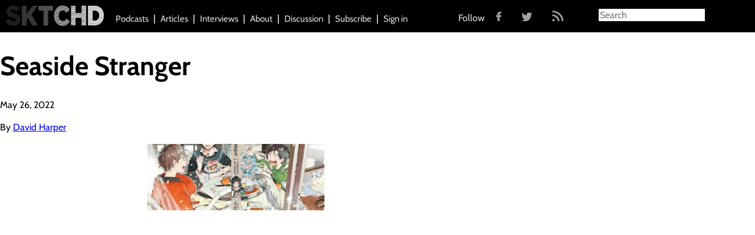

--- FILE ---
content_type: text/html; charset=UTF-8
request_url: https://sktchd.com/column/comics-disassembled-ten-things-of-note-from-the-past-week-in-comics-led-by-more-union-movement/seaside-stranger/
body_size: 8099
content:

<!doctype html>
<html class="no-js" lang="en-US">
  <head>
  <meta charset="utf-8">
  <meta http-equiv="x-ua-compatible" content="ie=edge">
  <meta name="viewport" content="width=device-width, initial-scale=1">
  <meta name="google-site-verification" content="IdGqB2Xx0Pg4eWCWyJq8gP6WdOGZJofx3Mlipj84Ac8" />
  <link rel="icon" type="image/x-icon" href="https://sktchd.com/wp-content/themes/SKTCHD/assets/images/favicon.ico" />
  <script>var et_site_url='https://sktchd.com';var et_post_id='19744';function et_core_page_resource_fallback(a,b){"undefined"===typeof b&&(b=a.sheet.cssRules&&0===a.sheet.cssRules.length);b&&(a.onerror=null,a.onload=null,a.href?a.href=et_site_url+"/?et_core_page_resource="+a.id+et_post_id:a.src&&(a.src=et_site_url+"/?et_core_page_resource="+a.id+et_post_id))}
</script><meta name='robots' content='index, follow, max-image-preview:large, max-snippet:-1, max-video-preview:-1' />
	<style>img:is([sizes="auto" i], [sizes^="auto," i]) { contain-intrinsic-size: 3000px 1500px }</style>
	
	<!-- This site is optimized with the Yoast SEO plugin v24.8.1 - https://yoast.com/wordpress/plugins/seo/ -->
	<title>Seaside Stranger - SKTCHD</title>
	<link rel="canonical" href="https://sktchd.com/column/comics-disassembled-ten-things-of-note-from-the-past-week-in-comics-led-by-more-union-movement/seaside-stranger/" />
	<meta property="og:locale" content="en_US" />
	<meta property="og:type" content="article" />
	<meta property="og:title" content="Seaside Stranger - SKTCHD" />
	<meta property="og:url" content="https://sktchd.com/column/comics-disassembled-ten-things-of-note-from-the-past-week-in-comics-led-by-more-union-movement/seaside-stranger/" />
	<meta property="og:site_name" content="SKTCHD" />
	<meta property="og:image" content="https://sktchd.com/column/comics-disassembled-ten-things-of-note-from-the-past-week-in-comics-led-by-more-union-movement/seaside-stranger" />
	<meta property="og:image:width" content="1278" />
	<meta property="og:image:height" content="480" />
	<meta property="og:image:type" content="image/jpeg" />
	<meta name="twitter:card" content="summary_large_image" />
	<script type="application/ld+json" class="yoast-schema-graph">{"@context":"https://schema.org","@graph":[{"@type":"WebPage","@id":"https://sktchd.com/column/comics-disassembled-ten-things-of-note-from-the-past-week-in-comics-led-by-more-union-movement/seaside-stranger/","url":"https://sktchd.com/column/comics-disassembled-ten-things-of-note-from-the-past-week-in-comics-led-by-more-union-movement/seaside-stranger/","name":"Seaside Stranger - SKTCHD","isPartOf":{"@id":"https://sktchd.com/#website"},"primaryImageOfPage":{"@id":"https://sktchd.com/column/comics-disassembled-ten-things-of-note-from-the-past-week-in-comics-led-by-more-union-movement/seaside-stranger/#primaryimage"},"image":{"@id":"https://sktchd.com/column/comics-disassembled-ten-things-of-note-from-the-past-week-in-comics-led-by-more-union-movement/seaside-stranger/#primaryimage"},"thumbnailUrl":"https://sktchd.com/wp-content/uploads/2022/05/Seaside-Stranger.jpeg","datePublished":"2022-05-26T23:42:03+00:00","breadcrumb":{"@id":"https://sktchd.com/column/comics-disassembled-ten-things-of-note-from-the-past-week-in-comics-led-by-more-union-movement/seaside-stranger/#breadcrumb"},"inLanguage":"en-US","potentialAction":[{"@type":"ReadAction","target":["https://sktchd.com/column/comics-disassembled-ten-things-of-note-from-the-past-week-in-comics-led-by-more-union-movement/seaside-stranger/"]}]},{"@type":"ImageObject","inLanguage":"en-US","@id":"https://sktchd.com/column/comics-disassembled-ten-things-of-note-from-the-past-week-in-comics-led-by-more-union-movement/seaside-stranger/#primaryimage","url":"https://sktchd.com/wp-content/uploads/2022/05/Seaside-Stranger.jpeg","contentUrl":"https://sktchd.com/wp-content/uploads/2022/05/Seaside-Stranger.jpeg","width":1278,"height":480},{"@type":"BreadcrumbList","@id":"https://sktchd.com/column/comics-disassembled-ten-things-of-note-from-the-past-week-in-comics-led-by-more-union-movement/seaside-stranger/#breadcrumb","itemListElement":[{"@type":"ListItem","position":1,"name":"Home","item":"https://sktchd.com/"},{"@type":"ListItem","position":2,"name":"Comics Disassembled: Ten Things of Note from the Past Week in Comics, Led by More Union Movement","item":"https://sktchd.com/column/comics-disassembled-ten-things-of-note-from-the-past-week-in-comics-led-by-more-union-movement/"},{"@type":"ListItem","position":3,"name":"Seaside Stranger"}]},{"@type":"WebSite","@id":"https://sktchd.com/#website","url":"https://sktchd.com/","name":"SKTCHD","description":"Sometimes the most interesting part of a comic is what happens off the page","potentialAction":[{"@type":"SearchAction","target":{"@type":"EntryPoint","urlTemplate":"https://sktchd.com/?s={search_term_string}"},"query-input":{"@type":"PropertyValueSpecification","valueRequired":true,"valueName":"search_term_string"}}],"inLanguage":"en-US"}]}</script>
	<!-- / Yoast SEO plugin. -->


<link rel='dns-prefetch' href='//cdnjs.cloudflare.com' />
<link rel='dns-prefetch' href='//fonts.googleapis.com' />
<link href='//hb.wpmucdn.com' rel='preconnect' />
<link href='http://fonts.googleapis.com' rel='preconnect' />
<link href='//fonts.gstatic.com' crossorigin='' rel='preconnect' />
<script type="text/javascript" id="wpp-js" src="https://sktchd.com/wp-content/plugins/wordpress-popular-posts/assets/js/wpp.min.js?ver=7.3.0" data-sampling="0" data-sampling-rate="100" data-api-url="https://sktchd.com/wp-json/wordpress-popular-posts" data-post-id="19744" data-token="32fdea3833" data-lang="0" data-debug="0"></script>
<link rel="alternate" type="application/rss+xml" title="SKTCHD &raquo; Seaside Stranger Comments Feed" href="https://sktchd.com/column/comics-disassembled-ten-things-of-note-from-the-past-week-in-comics-led-by-more-union-movement/seaside-stranger/feed/" />
<script type="text/javascript">
/* <![CDATA[ */
window._wpemojiSettings = {"baseUrl":"https:\/\/s.w.org\/images\/core\/emoji\/15.0.3\/72x72\/","ext":".png","svgUrl":"https:\/\/s.w.org\/images\/core\/emoji\/15.0.3\/svg\/","svgExt":".svg","source":{"concatemoji":"https:\/\/sktchd.com\/wp-includes\/js\/wp-emoji-release.min.js?ver=6.7.4"}};
/*! This file is auto-generated */
!function(i,n){var o,s,e;function c(e){try{var t={supportTests:e,timestamp:(new Date).valueOf()};sessionStorage.setItem(o,JSON.stringify(t))}catch(e){}}function p(e,t,n){e.clearRect(0,0,e.canvas.width,e.canvas.height),e.fillText(t,0,0);var t=new Uint32Array(e.getImageData(0,0,e.canvas.width,e.canvas.height).data),r=(e.clearRect(0,0,e.canvas.width,e.canvas.height),e.fillText(n,0,0),new Uint32Array(e.getImageData(0,0,e.canvas.width,e.canvas.height).data));return t.every(function(e,t){return e===r[t]})}function u(e,t,n){switch(t){case"flag":return n(e,"\ud83c\udff3\ufe0f\u200d\u26a7\ufe0f","\ud83c\udff3\ufe0f\u200b\u26a7\ufe0f")?!1:!n(e,"\ud83c\uddfa\ud83c\uddf3","\ud83c\uddfa\u200b\ud83c\uddf3")&&!n(e,"\ud83c\udff4\udb40\udc67\udb40\udc62\udb40\udc65\udb40\udc6e\udb40\udc67\udb40\udc7f","\ud83c\udff4\u200b\udb40\udc67\u200b\udb40\udc62\u200b\udb40\udc65\u200b\udb40\udc6e\u200b\udb40\udc67\u200b\udb40\udc7f");case"emoji":return!n(e,"\ud83d\udc26\u200d\u2b1b","\ud83d\udc26\u200b\u2b1b")}return!1}function f(e,t,n){var r="undefined"!=typeof WorkerGlobalScope&&self instanceof WorkerGlobalScope?new OffscreenCanvas(300,150):i.createElement("canvas"),a=r.getContext("2d",{willReadFrequently:!0}),o=(a.textBaseline="top",a.font="600 32px Arial",{});return e.forEach(function(e){o[e]=t(a,e,n)}),o}function t(e){var t=i.createElement("script");t.src=e,t.defer=!0,i.head.appendChild(t)}"undefined"!=typeof Promise&&(o="wpEmojiSettingsSupports",s=["flag","emoji"],n.supports={everything:!0,everythingExceptFlag:!0},e=new Promise(function(e){i.addEventListener("DOMContentLoaded",e,{once:!0})}),new Promise(function(t){var n=function(){try{var e=JSON.parse(sessionStorage.getItem(o));if("object"==typeof e&&"number"==typeof e.timestamp&&(new Date).valueOf()<e.timestamp+604800&&"object"==typeof e.supportTests)return e.supportTests}catch(e){}return null}();if(!n){if("undefined"!=typeof Worker&&"undefined"!=typeof OffscreenCanvas&&"undefined"!=typeof URL&&URL.createObjectURL&&"undefined"!=typeof Blob)try{var e="postMessage("+f.toString()+"("+[JSON.stringify(s),u.toString(),p.toString()].join(",")+"));",r=new Blob([e],{type:"text/javascript"}),a=new Worker(URL.createObjectURL(r),{name:"wpTestEmojiSupports"});return void(a.onmessage=function(e){c(n=e.data),a.terminate(),t(n)})}catch(e){}c(n=f(s,u,p))}t(n)}).then(function(e){for(var t in e)n.supports[t]=e[t],n.supports.everything=n.supports.everything&&n.supports[t],"flag"!==t&&(n.supports.everythingExceptFlag=n.supports.everythingExceptFlag&&n.supports[t]);n.supports.everythingExceptFlag=n.supports.everythingExceptFlag&&!n.supports.flag,n.DOMReady=!1,n.readyCallback=function(){n.DOMReady=!0}}).then(function(){return e}).then(function(){var e;n.supports.everything||(n.readyCallback(),(e=n.source||{}).concatemoji?t(e.concatemoji):e.wpemoji&&e.twemoji&&(t(e.twemoji),t(e.wpemoji)))}))}((window,document),window._wpemojiSettings);
/* ]]> */
</script>
<style id='wp-emoji-styles-inline-css' type='text/css'>

	img.wp-smiley, img.emoji {
		display: inline !important;
		border: none !important;
		box-shadow: none !important;
		height: 1em !important;
		width: 1em !important;
		margin: 0 0.07em !important;
		vertical-align: -0.1em !important;
		background: none !important;
		padding: 0 !important;
	}
</style>
<link rel='stylesheet' id='wp-block-library-css' href='https://sktchd.com/wp-includes/css/dist/block-library/style.min.css?ver=6.7.4' type='text/css' media='all' />
<style id='classic-theme-styles-inline-css' type='text/css'>
/*! This file is auto-generated */
.wp-block-button__link{color:#fff;background-color:#32373c;border-radius:9999px;box-shadow:none;text-decoration:none;padding:calc(.667em + 2px) calc(1.333em + 2px);font-size:1.125em}.wp-block-file__button{background:#32373c;color:#fff;text-decoration:none}
</style>
<style id='global-styles-inline-css' type='text/css'>
:root{--wp--preset--aspect-ratio--square: 1;--wp--preset--aspect-ratio--4-3: 4/3;--wp--preset--aspect-ratio--3-4: 3/4;--wp--preset--aspect-ratio--3-2: 3/2;--wp--preset--aspect-ratio--2-3: 2/3;--wp--preset--aspect-ratio--16-9: 16/9;--wp--preset--aspect-ratio--9-16: 9/16;--wp--preset--color--black: #000000;--wp--preset--color--cyan-bluish-gray: #abb8c3;--wp--preset--color--white: #ffffff;--wp--preset--color--pale-pink: #f78da7;--wp--preset--color--vivid-red: #cf2e2e;--wp--preset--color--luminous-vivid-orange: #ff6900;--wp--preset--color--luminous-vivid-amber: #fcb900;--wp--preset--color--light-green-cyan: #7bdcb5;--wp--preset--color--vivid-green-cyan: #00d084;--wp--preset--color--pale-cyan-blue: #8ed1fc;--wp--preset--color--vivid-cyan-blue: #0693e3;--wp--preset--color--vivid-purple: #9b51e0;--wp--preset--gradient--vivid-cyan-blue-to-vivid-purple: linear-gradient(135deg,rgba(6,147,227,1) 0%,rgb(155,81,224) 100%);--wp--preset--gradient--light-green-cyan-to-vivid-green-cyan: linear-gradient(135deg,rgb(122,220,180) 0%,rgb(0,208,130) 100%);--wp--preset--gradient--luminous-vivid-amber-to-luminous-vivid-orange: linear-gradient(135deg,rgba(252,185,0,1) 0%,rgba(255,105,0,1) 100%);--wp--preset--gradient--luminous-vivid-orange-to-vivid-red: linear-gradient(135deg,rgba(255,105,0,1) 0%,rgb(207,46,46) 100%);--wp--preset--gradient--very-light-gray-to-cyan-bluish-gray: linear-gradient(135deg,rgb(238,238,238) 0%,rgb(169,184,195) 100%);--wp--preset--gradient--cool-to-warm-spectrum: linear-gradient(135deg,rgb(74,234,220) 0%,rgb(151,120,209) 20%,rgb(207,42,186) 40%,rgb(238,44,130) 60%,rgb(251,105,98) 80%,rgb(254,248,76) 100%);--wp--preset--gradient--blush-light-purple: linear-gradient(135deg,rgb(255,206,236) 0%,rgb(152,150,240) 100%);--wp--preset--gradient--blush-bordeaux: linear-gradient(135deg,rgb(254,205,165) 0%,rgb(254,45,45) 50%,rgb(107,0,62) 100%);--wp--preset--gradient--luminous-dusk: linear-gradient(135deg,rgb(255,203,112) 0%,rgb(199,81,192) 50%,rgb(65,88,208) 100%);--wp--preset--gradient--pale-ocean: linear-gradient(135deg,rgb(255,245,203) 0%,rgb(182,227,212) 50%,rgb(51,167,181) 100%);--wp--preset--gradient--electric-grass: linear-gradient(135deg,rgb(202,248,128) 0%,rgb(113,206,126) 100%);--wp--preset--gradient--midnight: linear-gradient(135deg,rgb(2,3,129) 0%,rgb(40,116,252) 100%);--wp--preset--font-size--small: 13px;--wp--preset--font-size--medium: 20px;--wp--preset--font-size--large: 36px;--wp--preset--font-size--x-large: 42px;--wp--preset--spacing--20: 0.44rem;--wp--preset--spacing--30: 0.67rem;--wp--preset--spacing--40: 1rem;--wp--preset--spacing--50: 1.5rem;--wp--preset--spacing--60: 2.25rem;--wp--preset--spacing--70: 3.38rem;--wp--preset--spacing--80: 5.06rem;--wp--preset--shadow--natural: 6px 6px 9px rgba(0, 0, 0, 0.2);--wp--preset--shadow--deep: 12px 12px 50px rgba(0, 0, 0, 0.4);--wp--preset--shadow--sharp: 6px 6px 0px rgba(0, 0, 0, 0.2);--wp--preset--shadow--outlined: 6px 6px 0px -3px rgba(255, 255, 255, 1), 6px 6px rgba(0, 0, 0, 1);--wp--preset--shadow--crisp: 6px 6px 0px rgba(0, 0, 0, 1);}:where(.is-layout-flex){gap: 0.5em;}:where(.is-layout-grid){gap: 0.5em;}body .is-layout-flex{display: flex;}.is-layout-flex{flex-wrap: wrap;align-items: center;}.is-layout-flex > :is(*, div){margin: 0;}body .is-layout-grid{display: grid;}.is-layout-grid > :is(*, div){margin: 0;}:where(.wp-block-columns.is-layout-flex){gap: 2em;}:where(.wp-block-columns.is-layout-grid){gap: 2em;}:where(.wp-block-post-template.is-layout-flex){gap: 1.25em;}:where(.wp-block-post-template.is-layout-grid){gap: 1.25em;}.has-black-color{color: var(--wp--preset--color--black) !important;}.has-cyan-bluish-gray-color{color: var(--wp--preset--color--cyan-bluish-gray) !important;}.has-white-color{color: var(--wp--preset--color--white) !important;}.has-pale-pink-color{color: var(--wp--preset--color--pale-pink) !important;}.has-vivid-red-color{color: var(--wp--preset--color--vivid-red) !important;}.has-luminous-vivid-orange-color{color: var(--wp--preset--color--luminous-vivid-orange) !important;}.has-luminous-vivid-amber-color{color: var(--wp--preset--color--luminous-vivid-amber) !important;}.has-light-green-cyan-color{color: var(--wp--preset--color--light-green-cyan) !important;}.has-vivid-green-cyan-color{color: var(--wp--preset--color--vivid-green-cyan) !important;}.has-pale-cyan-blue-color{color: var(--wp--preset--color--pale-cyan-blue) !important;}.has-vivid-cyan-blue-color{color: var(--wp--preset--color--vivid-cyan-blue) !important;}.has-vivid-purple-color{color: var(--wp--preset--color--vivid-purple) !important;}.has-black-background-color{background-color: var(--wp--preset--color--black) !important;}.has-cyan-bluish-gray-background-color{background-color: var(--wp--preset--color--cyan-bluish-gray) !important;}.has-white-background-color{background-color: var(--wp--preset--color--white) !important;}.has-pale-pink-background-color{background-color: var(--wp--preset--color--pale-pink) !important;}.has-vivid-red-background-color{background-color: var(--wp--preset--color--vivid-red) !important;}.has-luminous-vivid-orange-background-color{background-color: var(--wp--preset--color--luminous-vivid-orange) !important;}.has-luminous-vivid-amber-background-color{background-color: var(--wp--preset--color--luminous-vivid-amber) !important;}.has-light-green-cyan-background-color{background-color: var(--wp--preset--color--light-green-cyan) !important;}.has-vivid-green-cyan-background-color{background-color: var(--wp--preset--color--vivid-green-cyan) !important;}.has-pale-cyan-blue-background-color{background-color: var(--wp--preset--color--pale-cyan-blue) !important;}.has-vivid-cyan-blue-background-color{background-color: var(--wp--preset--color--vivid-cyan-blue) !important;}.has-vivid-purple-background-color{background-color: var(--wp--preset--color--vivid-purple) !important;}.has-black-border-color{border-color: var(--wp--preset--color--black) !important;}.has-cyan-bluish-gray-border-color{border-color: var(--wp--preset--color--cyan-bluish-gray) !important;}.has-white-border-color{border-color: var(--wp--preset--color--white) !important;}.has-pale-pink-border-color{border-color: var(--wp--preset--color--pale-pink) !important;}.has-vivid-red-border-color{border-color: var(--wp--preset--color--vivid-red) !important;}.has-luminous-vivid-orange-border-color{border-color: var(--wp--preset--color--luminous-vivid-orange) !important;}.has-luminous-vivid-amber-border-color{border-color: var(--wp--preset--color--luminous-vivid-amber) !important;}.has-light-green-cyan-border-color{border-color: var(--wp--preset--color--light-green-cyan) !important;}.has-vivid-green-cyan-border-color{border-color: var(--wp--preset--color--vivid-green-cyan) !important;}.has-pale-cyan-blue-border-color{border-color: var(--wp--preset--color--pale-cyan-blue) !important;}.has-vivid-cyan-blue-border-color{border-color: var(--wp--preset--color--vivid-cyan-blue) !important;}.has-vivid-purple-border-color{border-color: var(--wp--preset--color--vivid-purple) !important;}.has-vivid-cyan-blue-to-vivid-purple-gradient-background{background: var(--wp--preset--gradient--vivid-cyan-blue-to-vivid-purple) !important;}.has-light-green-cyan-to-vivid-green-cyan-gradient-background{background: var(--wp--preset--gradient--light-green-cyan-to-vivid-green-cyan) !important;}.has-luminous-vivid-amber-to-luminous-vivid-orange-gradient-background{background: var(--wp--preset--gradient--luminous-vivid-amber-to-luminous-vivid-orange) !important;}.has-luminous-vivid-orange-to-vivid-red-gradient-background{background: var(--wp--preset--gradient--luminous-vivid-orange-to-vivid-red) !important;}.has-very-light-gray-to-cyan-bluish-gray-gradient-background{background: var(--wp--preset--gradient--very-light-gray-to-cyan-bluish-gray) !important;}.has-cool-to-warm-spectrum-gradient-background{background: var(--wp--preset--gradient--cool-to-warm-spectrum) !important;}.has-blush-light-purple-gradient-background{background: var(--wp--preset--gradient--blush-light-purple) !important;}.has-blush-bordeaux-gradient-background{background: var(--wp--preset--gradient--blush-bordeaux) !important;}.has-luminous-dusk-gradient-background{background: var(--wp--preset--gradient--luminous-dusk) !important;}.has-pale-ocean-gradient-background{background: var(--wp--preset--gradient--pale-ocean) !important;}.has-electric-grass-gradient-background{background: var(--wp--preset--gradient--electric-grass) !important;}.has-midnight-gradient-background{background: var(--wp--preset--gradient--midnight) !important;}.has-small-font-size{font-size: var(--wp--preset--font-size--small) !important;}.has-medium-font-size{font-size: var(--wp--preset--font-size--medium) !important;}.has-large-font-size{font-size: var(--wp--preset--font-size--large) !important;}.has-x-large-font-size{font-size: var(--wp--preset--font-size--x-large) !important;}
:where(.wp-block-post-template.is-layout-flex){gap: 1.25em;}:where(.wp-block-post-template.is-layout-grid){gap: 1.25em;}
:where(.wp-block-columns.is-layout-flex){gap: 2em;}:where(.wp-block-columns.is-layout-grid){gap: 2em;}
:root :where(.wp-block-pullquote){font-size: 1.5em;line-height: 1.6;}
</style>
<link rel='stylesheet' id='wp-bigfoot-public-css' href='https://sktchd.com/wp-content/plugins/wp-bigfoot/public/css/wp-bigfoot-public.css?ver=2.0.0' type='text/css' media='all' />
<link rel='stylesheet' id='wp-bigfoot-style-css' href='https://sktchd.com/wp-content/plugins/wp-bigfoot/public/css/bigfoot-default.css?ver=2.0.0' type='text/css' media='all' />
<link rel='stylesheet' id='et_monarch-css-css' href='https://sktchd.com/wp-content/plugins/monarch/css/style.css?ver=1.4.13' type='text/css' media='all' />
<link rel='stylesheet' id='et-gf-open-sans-css' href='https://fonts.googleapis.com/css?family=Open+Sans:400,700' type='text/css' media='all' />
<link rel='stylesheet' id='wordpress-popular-posts-css-css' href='https://sktchd.com/wp-content/plugins/wordpress-popular-posts/assets/css/wpp.css?ver=7.3.0' type='text/css' media='all' />
<link rel='stylesheet' id='sage_css-css' href='https://sktchd.com/wp-content/themes/SKTCHD/dist/styles/main.css' type='text/css' media='all' />
<link rel='stylesheet' id='magnific_popup_css-css' href='https://cdnjs.cloudflare.com/ajax/libs/magnific-popup.js/1.0.0/magnific-popup.min.css' type='text/css' media='all' />
<script type="text/javascript" src="https://sktchd.com/wp-includes/js/jquery/jquery.min.js?ver=3.7.1" id="jquery-core-js"></script>
<script type="text/javascript" src="https://sktchd.com/wp-includes/js/jquery/jquery-migrate.min.js?ver=3.4.1" id="jquery-migrate-js"></script>
<script type="text/javascript" src="https://sktchd.com/wp-content/plugins/wp-bigfoot/public/js/wp-bigfoot-public.js?ver=2.0.0" id="wp-bigfoot-publicjs-js"></script>
<script type="text/javascript" src="https://sktchd.com/wp-content/plugins/wp-bigfoot/public/js/bigfoot.min.js?ver=2.0.0" id="wp-bigfoot-min-js"></script>
<script type="text/javascript" src="https://sktchd.com/wp-content/plugins/wp-bigfoot/public/js/wp-bigfoot.js?ver=2.0.0" id="wp-bigfoot-wp-bigfoot-js"></script>
<script type="text/javascript" src="https://sktchd.com/wp-content/plugins/monarch/core/admin/js/es6-promise.auto.min.js?ver=6.7.4" id="es6-promise-js"></script>
<script type="text/javascript" id="et-core-api-spam-recaptcha-js-extra">
/* <![CDATA[ */
var et_core_api_spam_recaptcha = {"site_key":"","page_action":{"action":"seaside_stranger"}};
/* ]]> */
</script>
<script type="text/javascript" src="https://sktchd.com/wp-content/plugins/monarch/core/admin/js/recaptcha.js?ver=6.7.4" id="et-core-api-spam-recaptcha-js"></script>
<link rel="https://api.w.org/" href="https://sktchd.com/wp-json/" /><link rel="alternate" title="JSON" type="application/json" href="https://sktchd.com/wp-json/wp/v2/media/19744" /><link rel="EditURI" type="application/rsd+xml" title="RSD" href="https://sktchd.com/xmlrpc.php?rsd" />
<meta name="generator" content="WordPress 6.7.4" />
<link rel='shortlink' href='https://sktchd.com/?p=19744' />
<link rel="alternate" title="oEmbed (JSON)" type="application/json+oembed" href="https://sktchd.com/wp-json/oembed/1.0/embed?url=https%3A%2F%2Fsktchd.com%2Fcolumn%2Fcomics-disassembled-ten-things-of-note-from-the-past-week-in-comics-led-by-more-union-movement%2Fseaside-stranger%2F" />
<link rel="alternate" title="oEmbed (XML)" type="text/xml+oembed" href="https://sktchd.com/wp-json/oembed/1.0/embed?url=https%3A%2F%2Fsktchd.com%2Fcolumn%2Fcomics-disassembled-ten-things-of-note-from-the-past-week-in-comics-led-by-more-union-movement%2Fseaside-stranger%2F&#038;format=xml" />
<script type="text/javascript">
  (function(c) {
    var script = document.createElement("script");
    script.src = "https://js.memberful.com/embed.js";
    script.onload = function() { Memberful.setup(c) };
    document.head.appendChild(script);
  })({
    site: ["https:\/\/sktchd.memberful.com"]  });
</script>
<style type="text/css" id="et-social-custom-css">
				 
			</style>            <style id="wpp-loading-animation-styles">@-webkit-keyframes bgslide{from{background-position-x:0}to{background-position-x:-200%}}@keyframes bgslide{from{background-position-x:0}to{background-position-x:-200%}}.wpp-widget-block-placeholder,.wpp-shortcode-placeholder{margin:0 auto;width:60px;height:3px;background:#dd3737;background:linear-gradient(90deg,#dd3737 0%,#571313 10%,#dd3737 100%);background-size:200% auto;border-radius:3px;-webkit-animation:bgslide 1s infinite linear;animation:bgslide 1s infinite linear}</style>
            <style type="text/css">.recentcomments a{display:inline !important;padding:0 !important;margin:0 !important;}</style>  <script>
    var resizeHeaderTriangle = function(){
      var height = jQuery('.page-header .left').height();
      jQuery('.page-header .left .overlay, .page-header .right .overlay').css({'border-width': '0 0 ' + height + 'px ' + height + 'px'});
      jQuery('.page-header .left h1, .page-header .right h1').css({'font-size': height/10, 'width': height/1.2});
    };
  </script>

</head>

<!-- Google tag (gtag.js) -->
<script async src="https://www.googletagmanager.com/gtag/js?id=G-2LYEC72TZ7"></script>
<script>
  window.dataLayer = window.dataLayer || [];
  function gtag(){dataLayer.push(arguments);}
  gtag('js', new Date());

  gtag('config', 'G-2LYEC72TZ7');
</script>  <body class="attachment attachment-template-default single single-attachment postid-19744 attachmentid-19744 attachment-jpeg et_monarch seaside-stranger">
    <!--[if lt IE 9]>
      <div class="alert alert-warning">
        You are using an <strong>outdated</strong> browser. Please <a href="http://browsehappy.com/">upgrade your browser</a> to improve your experience.      </div>
    <![endif]-->
    <div class="site-header-wrapper">
  <header class="site-header">

    <a class="site-brand" href="https://sktchd.com/">
      <img
      src="https://sktchd.com/wp-content/themes/SKTCHD/dist/images/site-brand-white.png"
      alt="SKTCHD">
    </a>

    <span class="nav-collapse-btn"></span>
    <nav class="site-nav" role="navigation">
      <div class="menu-primary-navigation-container"><ul id="menu-primary-navigation" class="nav"><li id="menu-item-234" class="menu-item menu-item-type-custom menu-item-object-custom menu-item-234"><a href="/podcasts">Podcasts</a></li>
<li id="menu-item-231" class="menu-item menu-item-type-custom menu-item-object-custom menu-item-231"><a href="/articles">Articles</a></li>
<li id="menu-item-233" class="menu-item menu-item-type-custom menu-item-object-custom menu-item-233"><a href="/interviews">Interviews</a></li>
<li id="menu-item-12" class="menu-item menu-item-type-post_type menu-item-object-page menu-item-12"><a href="https://sktchd.com/about/">About</a></li>
<li id="menu-item-232" class="menu-item menu-item-type-custom menu-item-object-custom menu-item-232"><a href="http://community.sktchd.com/">Discussion</a></li>
<li id="menu-item-5352" class="menu-item menu-item-type-post_type menu-item-object-page menu-item-5352"><a href="https://sktchd.com/subscriptions/">Subscribe</a></li>
<li id="menu-item-6402" class="menu-item menu-item-type-custom menu-item-object-custom menu-item-6402"><a href="https://sktchd.com/?memberful_endpoint=auth">Sign in</a></li>
</ul></div>
    <ul class="social-follow">
      <span class="social-text">Follow</span>
      <a href="https://www.facebook.com/SKTCHD?fref=ts" target="_blank"><img src="https://sktchd.com/wp-content/themes/SKTCHD/assets/images/fb.png" class="fb"></a>
      <a href="https://twitter.com/sktchdcomic?lang=en" target="_blank"><img src="https://sktchd.com/wp-content/themes/SKTCHD/assets/images/twitter.png" class="twitter"></a>
      <a href="http://sktchd.com/feed/" target="_blank"><img src="https://sktchd.com/wp-content/themes/SKTCHD/assets/images/rss.png" class="rss"></a>
    </ul>

    </nav>

    <div class="nav-search-btn"></div>
    <div class="site-search">
	<form role="search" method="get" class="search-form form-inline" action="https://sktchd.com/">
  <div class="input-group">
    <input type="search" value="" name="s" class="search-field form-control" placeholder="Search" required>
    <span class="input-group-btn">
      <button type="submit" class="search-submit btn btn-default">Search</button>
    </span>
  </div>
</form>
    </div>

  </header>
</div>
    <div class="wrap container" role="document">
      <div class="content row">
        <main class="main" role="main">
            <article class="post-19744 attachment type-attachment status-inherit hentry">
    <header>
      <h1 class="entry-title">Seaside Stranger</h1>
      <time class="updated" datetime="2022-05-26T14:42:03-09:00">May 26, 2022</time>
<p class="byline author vcard">By <a href="https://sktchd.com/author/david/" rel="author" class="fn">David Harper</a></p>
    </header>
    <div class="entry-content">
      <p class="attachment"><a href='https://sktchd.com/wp-content/uploads/2022/05/Seaside-Stranger.jpeg'><img decoding="async" width="300" height="113" src="https://sktchd.com/wp-content/uploads/2022/05/Seaside-Stranger-300x113.jpeg" class="attachment-medium size-medium" alt="" srcset="https://sktchd.com/wp-content/uploads/2022/05/Seaside-Stranger-300x113.jpeg 300w, https://sktchd.com/wp-content/uploads/2022/05/Seaside-Stranger-1024x385.jpeg 1024w, https://sktchd.com/wp-content/uploads/2022/05/Seaside-Stranger-768x288.jpeg 768w, https://sktchd.com/wp-content/uploads/2022/05/Seaside-Stranger.jpeg 1278w" sizes="(max-width: 300px) 100vw, 300px" /></a></p>
    </div>
    <footer>
          </footer>
  </article>
        </main><!-- /.main -->
      </div><!-- /.content -->
    </div><!-- /.wrap -->
    <footer class="content-info" role="contentinfo">
  <div class="container">
      </div>
</footer>

<script>
  (function(i,s,o,g,r,a,m){i['GoogleAnalyticsObject']=r;i[r]=i[r]||function(){
  (i[r].q=i[r].q||[]).push(arguments)},i[r].l=1*new Date();a=s.createElement(o),
  m=s.getElementsByTagName(o)[0];a.async=1;a.src=g;m.parentNode.insertBefore(a,m)
  })(window,document,'script','//www.google-analytics.com/analytics.js','ga');

  ga('create', 'UA-63948532-1', 'auto');
  ga('send', 'pageview');
</script>
		<style type="text/css">
			.bigfoot-footnote__button  {
				background-color:  !important;
			}
			.bigfoot-footnote__button:after {
				color:  !important;
			}
		</style>
		<script type="text/javascript" src="https://sktchd.com/wp-content/plugins/monarch/js/idle-timer.min.js?ver=1.4.13" id="et_monarch-idle-js"></script>
<script type="text/javascript" id="et_monarch-custom-js-js-extra">
/* <![CDATA[ */
var monarchSettings = {"ajaxurl":"https:\/\/sktchd.com\/wp-admin\/admin-ajax.php","pageurl":"https:\/\/sktchd.com\/column\/comics-disassembled-ten-things-of-note-from-the-past-week-in-comics-led-by-more-union-movement\/seaside-stranger\/","stats_nonce":"d47495b973","share_counts":"c17bbba354","follow_counts":"61df0b5e53","total_counts":"95a20e72af","media_single":"7a65f92543","media_total":"d10ac33df1","generate_all_window_nonce":"b8db9ca2ed","no_img_message":"No images available for sharing on this page"};
/* ]]> */
</script>
<script type="text/javascript" src="https://sktchd.com/wp-content/plugins/monarch/js/custom.js?ver=1.4.13" id="et_monarch-custom-js-js"></script>
<script type="text/javascript" src="https://sktchd.com/wp-content/plugins/monarch/core/admin/js/common.js?ver=4.6.4" id="et-core-common-js"></script>
<script type="text/javascript" src="https://sktchd.com/wp-includes/js/comment-reply.min.js?ver=6.7.4" id="comment-reply-js" async="async" data-wp-strategy="async"></script>
<script type="text/javascript" src="https://sktchd.com/wp-content/themes/SKTCHD/dist/scripts/modernizr.js" id="modernizr-js"></script>
<script type="text/javascript" src="https://cdnjs.cloudflare.com/ajax/libs/jquery.easytabs/3.2.0/jquery.easytabs.min.js" id="easytabs-js"></script>
<script type="text/javascript" src="//cdnjs.cloudflare.com/ajax/libs/magnific-popup.js/1.0.0/jquery.magnific-popup.min.js" id="magnific_popup-js"></script>
<script type="text/javascript" src="https://sktchd.com/wp-content/themes/SKTCHD/dist/scripts/main.js" id="sage_js-js"></script>
  </body>
</html>
